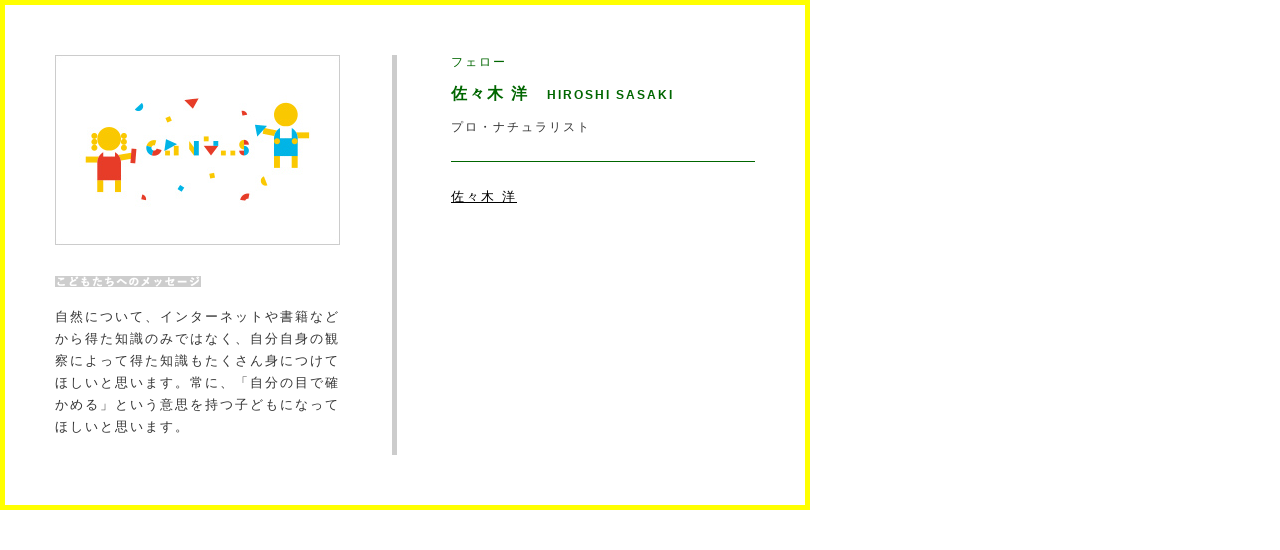

--- FILE ---
content_type: text/css
request_url: https://canvas.ws/wp/wp-content/themes/canvas-wp/css/magazine-article.css
body_size: 7369
content:
#magazineArticle {
  background: #fff;
}
#magazineArticle header {
  width: 100%;
  min-width: 1200px;
  background: #e63c28;
  padding: 0;
  height: 100px;
  position: relative;
  z-index: 1;
  margin-bottom: 0px;
}
#magazineArticle header .inner {
  width: 1170px;
  padding-left: 15px;
  padding-right: 15px;
  margin: 0px auto;
}
#magazineArticle header h1 {
  margin-left: 0px;
  position: relative;
  top: 0px;
  left: 0px;
  float: left;
  width: auto;
}
#magazineArticle header h2 {
  float: left;
  margin-left: 30px;
  margin-top: 30px;
}
#magazineArticle header nav {
  float: right;
  margin-top: 30px;
}
#magazineArticle header nav li {
  border-left: solid 1px #fff;
  margin-left: 30px;
  padding-left: 30px;
  margin-right: 0px;
  float: left;
}
#magazineArticle header nav li:first-child {
  margin-left: 0px;
}
#magazineArticle footer {
  width: 100%;
  min-width: 1200px;
  background: #e63c28;
  padding: 0;
  margin-top: 40px;
}
#magazineArticle footer .inner {
  width: 1000px;
  margin: 0px auto;
  padding: 10px 0px;
}
#magazineArticle footer ul {
  padding-left: 230px;
  overflow: hidden;
  line-height: 1.2;
}
#magazineArticle footer ul li {
  margin-left: 30px;
  float: left;
}
#magazineArticle footer ul li:first-child {
  padding-left: 0px;
}
#magazineArticle footer ul li a {
  color: #fff;
  font-size: 14px;
  text-decoration: none;
}
#magazineArticle .mvs {
  position: relative;
  margin: 0px auto 40px;
  width: 1200px;
  height: 500px;
}
#magazineArticle .mvs img {
  position: relative;
  margin-top: -17px;
}
#magazineArticle a {
  color: #fac800;
  text-decoration: none;
}
#magazineArticle ul.cmnList {
  overflow: hidden;
  width: 1200px;
  margin: 0px auto 40px;
  background: url(../images/magazine-article/border1.gif) bottom left repeat-x;
}
#magazineArticle ul.cmnList li {
  margin-bottom: 35px;
}
#magazineArticle ul.cmnList li.thumBox .inner {
  margin-bottom: 0px;
}
#magazineArticle .thumBox .date {
  color: #e83e28;
  margin-bottom: 10px;
}
#magazineArticle .thumBox p.sTtl {
  margin-bottom: 10px;
}
#magazineArticle .thumBox p.clr {
  color: #e83e28;
}
#magazineArticle .ProfBlock {
  width: 1200px;
  overflow: hidden;
  margin: 0px auto 70px;
  padding-right: 0px;
  background: url(../images/magazine-article/border1.gif) bottom left repeat-x;
}
#magazineArticle .profBox {
  width: 1200px;
  overflow: hidden;
  min-height: 180px;
  margin-bottom: 40px;
}
#magazineArticle .profBox .profRight {
  float: right;
  width: 410px;
}
#magazineArticle .profBox .profSns {
  float: right;
  overflow: hidden;
  width: 410px;
}
#magazineArticle .profBox .profSns li {
  float: left;
  margin-right: 20px;
}
#magazineArticle .profBox .img {
  float: left;
  margin-right: 40px;
}
#magazineArticle .profBox .txtGrp {
  background: url(../images/magazine-article/line.gif) 423px top repeat-y;
  overflow: hidden;
  min-height: 180px;
}
#magazineArticle .profBox .txtBlock1 {
  float: left;
  width: 370px;
}
#magazineArticle .profBox .txtBlock1 .name {
  font-size: 14px;
  margin-bottom: 10px;
}
#magazineArticle .profBox .txtBlock1 .name span {
  font-size: 12px;
}
#magazineArticle .profBox .txtBlock1 p {
  font-size: 12px;
  line-height: 1.8;
}
#magazineArticle .profBox dl.txtBlock2 {
  width: 410px;
  margin-bottom: 20px;
}
#magazineArticle .profBox dl.txtBlock2 dt {
  font-size: 14px;
  margin-bottom: 10px;
}
#magazineArticle .profBox dl.txtBlock2 dd {
  font-size: 12px;
  line-height: 2;
}
#magazineArticle .profBox dl.txtBlock2 dd a {
  color: #e83e28;
}
#magazineArticle .ProfBlock2 {
  width: 1200px;
  overflow: hidden;
  margin: 0px auto 70px;
  background: url(../images/magazine-article/border1.gif) bottom left repeat-x;
  text-align: center;
  vertical-align: top;
}
#magazineArticle .ProfBlock2.line3 .profBox2 {
  margin-left: 50px;
  margin-right: 50px;
}
#magazineArticle .ProfBlock2.line4 .profBox2 {
  margin-left: 40px;
  margin-right: 40px;
}
#magazineArticle .profBox2 {
  width: 260px;
  overflow: hidden;
  min-height: 100px;
  margin-bottom: 40px;
  display: inline-block;
  vertical-align: middle;
  *vertical-align: auto;
  *zoom: 1;
  *display: inline;
}
#magazineArticle .profBox2 .img {
  float: left;
  margin-right: 25px;
}
#magazineArticle .profBox2 .txtBlock {
  float: left;
  width: 130px;
  font-size: 12px;
  word-break: break-all;
  text-align: justify;
}
#magazineArticle .profBox2 .txtBlock .title {
  margin-bottom: 10px;
  line-height: 1.5;
}
#magazineArticle .profBox2 .txtBlock .name {
  font-size: 14px;
  margin-bottom: 10px;
}
#magazineArticle .profBox2 .txtBlock p {
  line-height: 1.8;
}
#magazineArticle .mainBlock {
  background: url(../images/magazine-article/bg-article.gif) top center repeat-y;
  width: 800px;
  padding-left: 100px;
  padding-right: 100px;
  margin: 0px auto;
}
#magazineArticle .mainBlock .topBlock {
  width: 500px;
  margin: 0px auto;
}
#magazineArticle .mainBlock .topBlock .introTxt {
  font-size: 14px;
  line-height: 2;
  margin-bottom: 40px;
}
#magazineArticle .mainBlock h1 {
  font-size: 18px;
  color: #fac800;
  line-height: 2;
  font-weight: bold;
  margin-bottom: 40px;
}
#magazineArticle .mainBlock .mgPager {
  overflow: hidden;
  text-align: center;
  position: relative;
  width: 500px;
  margin: 0px auto 70px;
  height: 20px;
}
#magazineArticle .mainBlock .mgPager .prev {
  position: absolute;
  top: 0px;
  left: 0px;
}
#magazineArticle .mainBlock .mgPager .next {
  position: absolute;
  top: 0px;
  right: 0px;
}
#magazineArticle .mainBlock .tocBlock {
  width: 500px;
  margin: 0px auto 60px;
}
#magazineArticle .mainBlock .tocBlock dl {
  line-height: 1.5;
  margin-bottom: 30px;
  color: #999;
}
#magazineArticle .mainBlock .tocBlock dl dt {
  font-size: 18px;
  margin-bottom: 10px;
}
#magazineArticle .mainBlock .tocBlock dl dd {
  font-size: 14px;
  line-height: 1.2;
}
#magazineArticle .peopleList {
  width: 1200px;
  margin: 0px auto;
}
#magazineArticle .peopleList .ttl {
  background: url(../images/magazine-article/border1.gif) bottom left repeat-x;
  text-align: center;
  padding-bottom: 40px;
  margin-bottom: 40px;
}
#magazineArticle .peopleList .inner {
  overflow: hidden;
  margin: 0px auto;
}
#magazineArticle .peopleList .inner .profBox {
  background: url(../images/magazine-article/border1.gif) bottom left repeat-x;
  padding-bottom: 40px;
  margin-bottom: 40px;
}
#magazineArticle .post {
  margin-bottom: 60px;
}
#magazineArticle .post img {
  max-width: 800px;
}
#magazineArticle .post .post-img {
  margin-bottom: 70px;
}
#magazineArticle .post p {
  width: 500px;
  margin: 0px auto;
  font-size: 14px;
  line-height: 2;
  margin-bottom: 30px;
}
#magazineArticle .post p.rep {
  color: #fac800;
}
#magazineArticle .post p.icon1, #magazineArticle .post p.icon2, #magazineArticle .post p.icon3, #magazineArticle .post p.icon4, #magazineArticle .post p.icon5 {
  padding-left: 110px;
  min-height: 70px;
  background-position: top left;
  background-repeat: no-repeat;
}
#magazineArticle .post p.fixH {
  padding-top: 20px;
  min-height: 50px !important;
}
#magazineArticle .post .post-img {
  margin-bottom: 70px;
}
#magazineArticle .post .post-img p {
  margin-bottom: 0px;
  width: auto;
}
